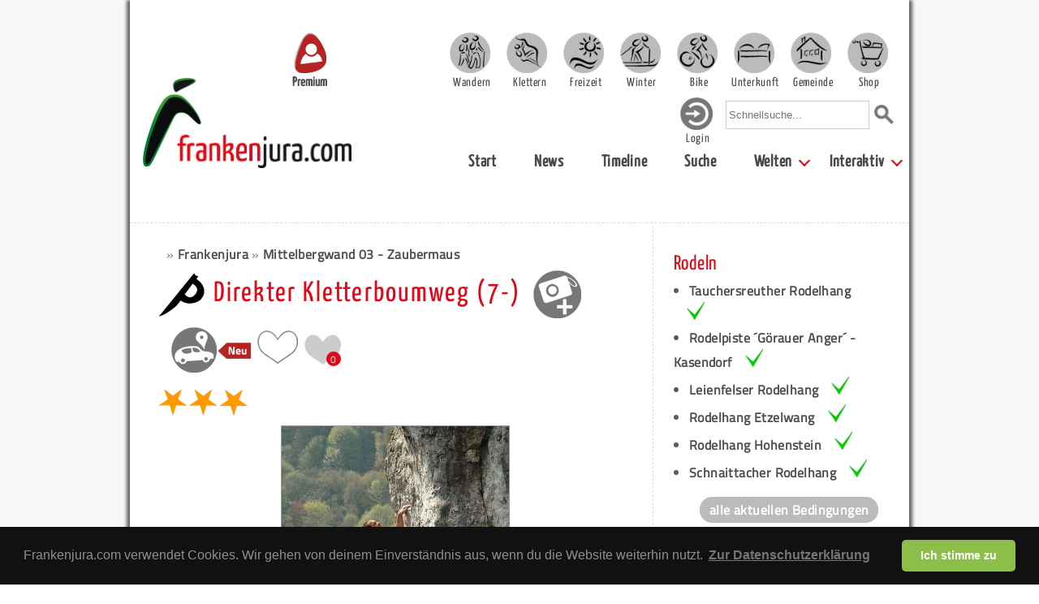

--- FILE ---
content_type: text/html; charset=UTF-8
request_url: https://www.frankenjura.com/frankenjura/poi/9771
body_size: 17456
content:
<!DOCTYPE html>
<html>

<head>
	<meta charset="utf-8">
	<title>Direkter Kletterboumweg - Route - Frankenjura.com</title>

	<link rel="shortcut icon" href="/images/favicon.ico" type="image/x-icon">
	<link rel="icon" href="/images/favicon.ico" type="image/x-icon">

	<link rel="shortcut icon" href="/images/android-icon.png" sizes="196x196">

	<link rel="apple-touch-icon" sizes="57x57" href="/images/apple-touch-icon-57.png" />
	<link rel="apple-touch-icon" sizes="72x72" href="/images/apple-touch-icon-72.png" />
	<link rel="apple-touch-icon" sizes="76x76" href="/images/apple-touch-icon-76.png" />
	<link rel="apple-touch-icon" sizes="114x114" href="/images/apple-touch-icon-114.png" />
	<link rel="apple-touch-icon" sizes="120x120" href="/images/apple-touch-icon-120.png" />
	<link rel="apple-touch-icon" sizes="144x144" href="/images/apple-touch-icon-144.png" />
	<link rel="apple-touch-icon" sizes="152x152" href="/images/apple-touch-icon-152.png" />
	<link rel="apple-touch-icon" sizes="180x180" href="/images/apple-touch-icon-180.png" />

	<link rel="stylesheet" type="text/css" href="/css/fonts.css">



			<meta name="viewport" content="width=device-width, initial-scale=1">
		<link rel="stylesheet" type="text/css" href="/css/bulma.css" media="all">
		<!-- <link rel="stylesheet" type="text/css" href="/css/bulma.min.css" media="all"> -->
		<link rel="stylesheet" type="text/css" href="/css/pages_mobile.css" media="all">
		<link rel="stylesheet" type="text/css" href="/css/platform_mobile.css" media="all">
		<link rel="stylesheet" type="text/css" href="/css/rightColumn_mobile.css" media="all">
	
	<link rel="stylesheet" type="text/css" href="/css/openLayers/style.css" media="all">
	
	<link rel="stylesheet" type="text/css" href="/css/select2.min.css" media="all">
	<link rel="stylesheet" type="text/css" href="/css/fileUpload.css" media="all">
	<meta property="Author" name="Author" content="Sven König">
	<meta property="Publisher" name="Publisher" content="Sven König">
	<meta property="Copyright" name="Copyright" content="Frankenjura.com">
	<meta property="Revisit" name="Revisit" content="After 14 days">
	<meta property="Page-Topic" name="Page-Topic" content="Klettern">
	<meta property="Audience" name="Audience" content="All">
	<meta property="Robots" name="Robots" content="INDEX, FOLLOW">
	<meta property="Language" name="Language" content="Deutsch">
	<meta property="Keywords" name="Keywords" content="Direkter Kletterboumweg, Kletterroute, Felsen Routen Klettern Frankenjura">
	<meta property="Description" name="Description" content="Auf dieser Seite findest du Informationen zur Route 'Direkter Kletterboumweg' in der Fränkischen Schweiz Bei Frankenjura.com erf&auml;hrst du alles zum Thema Klettern in Franken.">
	<meta property="Abstract" name="Abstract" content="Auf dieser Seite findest du Informationen zur Route 'Direkter Kletterboumweg' in der Fränkischen Schweiz. Bei Frankenjura.com erf&auml;hrst du alles zum Thema Klettern in Franken.">


	<script type="text/javascript" src="/js/jquery-1.9.1.min.js"></script>
	<script type="text/javascript" src="/js/jquery.dropdownPlain.js"></script>
	<script type="text/javascript" src="/js/fjcLikes.js"></script>

	<link rel="stylesheet" href="/css/photoswipe/photoswipe.css">
	<link rel="stylesheet" href="/css/photoswipe/default-skin.css">
	<link rel="stylesheet" type="text/css" href="/css/libs/cookieconsent/cookieconsent.min.css" />
	<link rel="stylesheet" href="/js/cookieconsent/cookieconsent.css" media="print" onload="this.media='all'">
	<script src="/js/photoswipe/photoswipe.min.js"></script>
	<!-- <script src="/js/photoswipe/photoswipe-ui-default.min.js"></script> -->
	<script src="/js/photoswipe/photoswipe-ui-default.js"></script>

	
	<script type="text/javascript" src="/js/OpenLayers.js"></script>
	<script type="text/javascript" src="/js/select-poi-modal.js"></script>
	<script type="text/javascript" src="/js/select2.full.min.js"></script>
	<script type="text/javascript" src="/js/poi-event-gallery.js"></script>
	<script type="text/javascript">



		var map;
		var markerLayer;
		var linestringLayer;
		var iconNumber = 1;
		var numberedIcons = true;

		OpenLayers.ImgPath = "/images/openLayers/";

		function createLineString(points) {

			var site_points = new Array();

			for(var i = 0; i < points.length; i++) {
				site_points.push(new OpenLayers.Geometry.Point(points[i][0], points[i][1]));
			}

			var track = new OpenLayers.Geometry.LineString(site_points);

			track.transform(new OpenLayers.Projection("EPSG:4326"), map.getProjectionObject());

			var polygonFeature = new OpenLayers.Feature.Vector(track, null);

			linestringLayer.addFeatures([polygonFeature]);

		}

		function createMarker(lon,lat,type) {

			var markerLonLat = new OpenLayers.LonLat(lon,lat).transform(
				new OpenLayers.Projection("EPSG:4326"),
				map.getProjectionObject()
			);

			var size = new OpenLayers.Size(21,26);

			var offset = new OpenLayers.Pixel(-(size.w/2), -size.h);
			var icon = new OpenLayers.Icon('/images/poi/poi_'+type+'.png',size,offset);

			var marker = new OpenLayers.Marker(markerLonLat, icon);

			markerLayer.addMarker(marker);
		}

		function createMarkerWithInfo(lon,lat,href,name,type) {


			var markerPoint = new OpenLayers.Geometry.Point(lon,lat).transform(
				new OpenLayers.Projection("EPSG:4326"),
				map.getProjectionObject()
			);

			var width = 21;
			var height = 26;
			var xOffset = -width/2;
			var yOffset = -height/2;

			var numberIcon;
			if(numberedIcons) {
				numberIcon = '/images/number/'+iconNumber+'.png';
			} else {
				numberIcon = '/images/number/blank.png';
			}
			iconNumber = iconNumber + 1;

			var markerAttributes = {title: name, href: href};
			var markerImage = {externalGraphic: numberIcon, graphicWidth: width, graphicHeight: height, graphicXOffset: xOffset, graphicYOffset: yOffset, backgroundGraphic: '/images/poi/poi_'+type+'.png', backgroundWidth: width, backgroundHeight: height, backgroundXOffset: xOffset, backgroundYOffset: yOffset};
			var markerFeature = new OpenLayers.Feature.Vector(markerPoint, markerAttributes, markerImage);

			featureLayer.addFeatures(markerFeature);


		}

		function drawMap() {

		    var mapControls = [
		    	new OpenLayers.Control.Navigation({
					'zoomWheelEnabled': false,
				}),
				new OpenLayers.Control.Zoom()
			];

			map = new OpenLayers.Map('map', { controls: mapControls, theme: null });
			var mapnik = new OpenLayers.Layer.OSM("Mapnik","/osm/tileproxy.php?layer=OSM_MAPNIK&path=${z}/${x}/${y}.png");
			map.addLayer(mapnik);

							map.setCenter(new OpenLayers.LonLat(11.52752,49.55063)
		          .transform(
		            new OpenLayers.Projection("EPSG:4326"),
		            new OpenLayers.Projection("EPSG:900913")
		          ), 14 // Zoom level
				);


			
			linestringLayer = new OpenLayers.Layer.Vector("Vector Layer");
			var style = OpenLayers.Util.extend({}, OpenLayers.Feature.Vector.style['default']);

			style.strokeWidth = 3;
			//style.strokeColor = "#ae0000";
			style.strokeColor = "#000000";
			style.strokeOpacity = 1;
			style.strokeDashstyle = 'dash';
			style.zIndex = 0;
			linestringLayer.style = style;

			map.addLayer(linestringLayer);

			markerLayer = new OpenLayers.Layer.Markers("Markers");
			map.addLayer(markerLayer);



								var points;
					points = new Array();
													points.push([11.524728569103, 49.551684544694]);
													points.push([11.524969967915, 49.55175414924]);
													points.push([11.525066527439, 49.55174718879]);
													points.push([11.525114807201, 49.551698465611]);
													points.push([11.526611479832, 49.552359704601]);
													points.push([11.52667048843, 49.552304021662]);
													points.push([11.526514920307, 49.552015165402]);
													points.push([11.52667048843, 49.552063888265]);
													points.push([11.526745590282, 49.552056927859]);
													points.push([11.526826056553, 49.552011685196]);
													points.push([11.527013811184, 49.551945561228]);
													points.push([11.526788505627, 49.551757629464]);
													points.push([11.526665124012, 49.551381763767]);
													points.push([11.52661684425, 49.551308678434]);
													points.push([11.526584657742, 49.551030257118]);
													points.push([11.527045997692, 49.550720511539]);
													points.push([11.527201565815, 49.550776196282]);
													points.push([11.527485879971, 49.550647425217]);
										createLineString(points);
					map.zoomToExtent(linestringLayer.getDataExtent());
			
			
									createMarker(11.524732, 49.551679, 'parkplatz');
			
								createMarker(11.52752,49.55063,'route');
					//map.zoomToExtent(markerLayer.getDataExtent());
			
		}




		function initialize() {


		drawMap();
		}

		$(document).ready(function() {
			initialize();
		});
		</script>
	<script type="text/javascript" data-cookiecategory="analytics">
	  var _gaq = _gaq || [];
	  _gaq.push(['_setAccount', 'UA-39047168-1']);
	  _gaq.push(['_setDomainName', 'frankenjura.com']);
	  _gaq.push(['_trackPageview']);

	  (function() {
	    var ga = document.createElement('script'); ga.type = 'text/javascript'; ga.async = true;
	    ga.src = ('https:' == document.location.protocol ? 'https://ssl' : 'http://www') + '.google-analytics.com/ga.js';
	    var s = document.getElementsByTagName('script')[0]; s.parentNode.insertBefore(ga, s);
	  })();

	</script>
<!-- Matomo -->
<script>
  var _paq = window._paq = window._paq || [];
  /* tracker methods like "setCustomDimension" should be called before "trackPageView" */
  _paq.push(['trackPageView']);
  _paq.push(['enableLinkTracking']);
  (function() {
    var u="https://statistics.zeug.it/";
    _paq.push(['setTrackerUrl', u+'matomo.php']);
    _paq.push(['setSiteId', '10']);
    var d=document, g=d.createElement('script'), s=d.getElementsByTagName('script')[0];
    g.async=true; g.src=u+'matomo.js'; s.parentNode.insertBefore(g,s);
  })();
</script>
<!-- End Matomo Code -->
 <script type="text/javascript">
    (function(c,l,a,r,i,t,y){
        c[a]=c[a]||function(){(c[a].q=c[a].q||[]).push(arguments)};
        t=l.createElement(r);t.async=1;t.src="https://www.clarity.ms/tag/"+i;
        y=l.getElementsByTagName(r)[0];y.parentNode.insertBefore(t,y);
    })(window, document, "clarity", "script", "uypk7k0m7t");
</script>
</head>


				<body>
				<!-- body content -->
		<!--		<script defer src="/js/cookieconsent/cookieconsent.js"></script>
				<script defer src="/js/cookieconsent/cookieconsent-init.js"></script> -->
				<div id="bg" class="section">
	




							<div id="page" class="container">
					<nav id="header" class="navbar" role="navigation" aria-label="main navigation">

							<div class="navbar-brand">
								<div class="navbar-burger" data-target="page-selector">
								  <span></span>
								  <span></span>
								  <span></span>
								</div>
								<div id="header-search-mobile" class="navbar-item">
									<form action="/frankenjura/suche/global" method="post">
										<input type="text" name="needle" onclick="this.value='';" onfocus="this.select()" placeholder="Schnellsuche...">
										<input value="Suchen" type="image" src="/images/layout/lupe_100.png" id="quicksearch-submit" alt="Suche starten">
									</form>
								</div>
								<a href="https://www.frankenjura.com/klettern/premium" id="premium-header-button">
									<img src="/images/icons/frankenjura-icon-premium-fahne_150.png" alt="Frankenjura.com Premium" title="Frankenjura.com Premium">
									<span>Premium</span>
								</a>
								<a href="https://www.frankenjura.com" class="navbar-item">
									<img id="navbar-logo" src="/images/layout/logo_2018_breit_450.png" alt="Frankenjura.com" title="Frankenjura.com">
								</a>
							</div>

							<!--<div class="navbar-burger" data-target="page-selector">
							  <span></span>
							  <span></span>
							  <span></span>
							</div>-->

							<div id="page-selector" class="navbar-menu responsive-menu is-active">

								<!-- <div class="navbar-start"> -->
								<div id="resp-user-btn" class="flex-start">
									<a href='/frankenjura/personal/login' class='navbar-item-helper'><img class='navbar-user' src='/images/icons/icon_login.png'><div class='nav-item-text-login'>Login</div></a>								</div>
								<div class="flex-end">

										<div class="navbar-item wrapper padding-top">
											<a href="/wandern" class="main selector-10 navbar-item navbar-item-helper "><div class="nav-item-text ">Wandern</div></a>
											<a href="/klettern" class="main selector-20 navbar-item navbar-item-helper "><div class="nav-item-text ">Klettern</div></a>
											<a href="/freizeit" class="main selector-30 navbar-item navbar-item-helper "><div class="nav-item-text ">Freizeit</div></a>
											<a href="/winter" class="main selector-40 navbar-item navbar-item-helper "><div class="nav-item-text ">Winter</div></a>
											<a href="/bike" class="main selector-50 navbar-item navbar-item-helper "><div class="nav-item-text ">Bike</div></a>
											<a href="/unterkunft" class="main selector-60 navbar-item navbar-item-helper "><div class="nav-item-text ">Unterkunft</div></a>
											<a href="/gemeinden" class="main selector-70 navbar-item navbar-item-helper "><div class="nav-item-text ">Gemeinde</div></a>
											<a href="/frankenjurashop/shop" class="main selector-80 navbar-item navbar-item-helper "><div class="nav-item-text ">Shop</div></a>
										</div>

									</div>

									<div class="flex-end nav-menu-second-row">
										<div id="user-btn">
										
										<a href='/frankenjura/personal/login' class='navbar-item-helper'><img class='navbar-user' src='/images/icons/icon_login.png'><div class='nav-item-text-login'>Login</div></a>										</div>
										<div id="header-search" class="navbar-item">
											<form action="/frankenjura/suche/global" method="post">
												<input type="text" name="needle" onclick="this.value='';" onfocus="this.select()" placeholder="Schnellsuche...">
												<input value="Suchen" type="image" src="/images/layout/lupe_100.png" id="quicksearch-submit" alt="Suche starten">
											</form>
										</div>
									</div>
								<!--  </div> -->

							<div id="submenu" class="flex-end">
							  <!-- <div class="navbar-end"> -->
									<a class='navbar-item ' href="/frankenjura/"> Start</a><a class='navbar-item ' href="/frankenjura/news"> News</a><a class='navbar-item ' href="/frankenjura/timeline"> Timeline</a><a class='navbar-item ' href="/frankenjura/suche/poi"> Suche</a><div class='navbar-item has-dropdown is-hoverable'><a class='navbar-link ' href="/frankenjura/ueberblick"> Welten</a><div class="navbar-dropdown"><a class='navbar-item ' href="/wandern"> Wandern</a><a class='navbar-item ' href="/klettern"> Klettern</a><a class='navbar-item ' href="/freizeit"> Freizeit</a><a class='navbar-item ' href="/winter"> Winter</a><a class='navbar-item ' href="/bike"> Bike</a><a class='navbar-item ' href="/unterkunft"> Unterkunft</a><a class='navbar-item ' href="/gemeinden"> Gemeinden</a><a class='navbar-item ' href="/frankenjurashop"> Shop</a></div></div><div class='navbar-item has-dropdown is-hoverable'><a class='navbar-link ' href="/frankenjura/interaktiv"> Interaktiv</a><div class="navbar-dropdown"><a class='navbar-item ' href="/frankenjura/personal/login"> Anmelden</a><a class='navbar-item ' href="/frankenjura/registrieren"> Registrieren</a><a class='navbar-item ' href="/frankenjura/forum"> Forum</a><a class='navbar-item ' href="/frankenjura/impressum"> Impressum</a></div></div>							  <!-- </div> -->
								</div>
							</div>
				</nav><!-- end header -->

			

			
						<!-- <div id="content" class="container"> -->
						<div id="content">
							<hr>
<div class="columns"><div id="content-center" class="column single-column container">

		<div id="breadcrumb-container">
	<ul id="breadcrumb">
<li>&raquo; <a href="/frankenjura/region/1">Frankenjura</a></li>
<li>&raquo; <a href="/frankenjura/poi/1088">Mittelbergwand 03 - Zaubermaus</a></li>
</ul>		<div id="breadcrumb-header">
		<div><img src="/images/pages/poi_route.png" alt="poi_icon" class="page-icon"></div>
		<h2>Direkter Kletterboumweg								(7-)
					</h2>
					<div class="ml-1 img-icon-wrapper-37 cursor-pointer"><a href="/frankenjura/personal/login"><img src="/images/icons/bild_hinzufuegen.png"></a></div>
				<a onclick="navigate(49.551679, 11.524732)" ><img class="img-icon-big ml-1 icon-image-mobile-helper" src="/images/icons/navi_zum_poi_neu.png"></a>
		<div class="like-container mt-05">
  <div class="like-container-flex">
				<a href="/frankenjura/personal/login" class="like-text-login">
				<div class="like-img-container-login poi-like-img">
					<img class="like-icon-null" src="/images/icons/icon_ilike_plus.png">
				</div>
			</a>
	
  <div id="like-9771" class="like-img-container poi-like-img">
        <img class="like-icon" src="/images/icons/icon_ilike_minus.png">
  </div>

  <div id="user-likes-9771" class="user-liked-counter ml-05">
    <img class="like-icon" src="/images/icons/icon_ilikeneu_grau.png">
    <div class="like-counter-simple">0</div>
  </div>

  </div>
</div>
	</div>
	<img class="stars3" src="/images/icons/sterne_3.png" alt="Sterne"></div>

<div class="poi-section">

				<div class="image-horizontal">
				<a id="poi-gallery-btn" class="image-container" title="Norbert Schauer im direkten Kletterboumweg (Bild: Burkhard Müller)">
										<img src="/DB/DB_Bilder/reg6/rt6-05-19--dirkletterboumweg.jpg" alt="Bild des Felsens" class="border"></a>
										<p class="caption">
							Norbert Schauer im direkten Kletterboumweg (Bild: Burkhard Müller)						</p>
						<!-- Root element of PhotoSwipe. Must have class pswp. -->
<div class="pswp" tabindex="-1" role="dialog" aria-hidden="true">

    <!-- Background of PhotoSwipe.
         It's a separate element as animating opacity is faster than rgba(). -->
    <div class="pswp__bg"></div>

    <!-- Slides wrapper with overflow:hidden. -->
    <div class="pswp__scroll-wrap">

        <!-- Container that holds slides.
            PhotoSwipe keeps only 3 of them in the DOM to save memory.
            Don't modify these 3 pswp__item elements, data is added later on. -->
        <div class="pswp__container">
            <div class="pswp__item"></div>
            <div class="pswp__item"></div>
            <div class="pswp__item"></div>
        </div>

        <!-- Default (PhotoSwipeUI_Default) interface on top of sliding area. Can be changed. -->
        <div class="pswp__ui pswp__ui--hidden">

            <div class="pswp__top-bar">

                <!--  Controls are self-explanatory. Order can be changed. -->

                <div class="pswp__counter"></div>

                <button class="pswp__button pswp__button--close" title="Close (Esc)"></button>

                <button class="pswp__button pswp__button--share" title="Share"></button>

                <button class="pswp__button pswp__button--fs" title="Toggle fullscreen"></button>

                <button class="pswp__button pswp__button--zoom" title="Zoom in/out"></button>

                <button class="pswp__button pswp__button--like" title="Like"></button>

                <!-- Preloader demo https://codepen.io/dimsemenov/pen/yyBWoR -->
                <!-- element will get class pswp__preloader--active when preloader is running -->
                <div class="pswp__preloader">
                    <div class="pswp__preloader__icn">
                      <div class="pswp__preloader__cut">
                        <div class="pswp__preloader__donut"></div>
                      </div>
                    </div>
                </div>
            </div>

            <div class="pswp__share-modal pswp__share-modal--hidden pswp__single-tap">
                <div class="pswp__share-tooltip"></div>
            </div>

            <button class="pswp__button pswp__button--arrow--left" title="Previous (arrow left)">
            </button>

            <button class="pswp__button pswp__button--arrow--right" title="Next (arrow right)">
            </button>

            <div class="pswp__caption">
                <div class="pswp__caption__center"></div>
            </div>

        </div>

    </div>

</div>

<script>
var initPhotoSwipeFromDOM = function() {
  var openPhotoSwipe = function(diffIndex = 0 ) {

    // var items = [
    //
    //           // ];

    var pswpElement = document.querySelectorAll('.pswp')[0];
    // define options (if needed)
    var options = {
             // history & focus options are disabled on CodePen
        history: false,
        focus: false,
        shareEl: false,
        likeEl: true,
        index: 0,

        showAnimationDuration: 0,
        hideAnimationDuration: 0
    };

    var gallery = new PhotoSwipe( pswpElement, PhotoSwipeUI_Default, mainItems, options);
    // create variable that will store real size of viewport
    var realViewportWidth,
        useLargeImages = false,
        firstResize = true,
        imageSrcWillChange;

    // beforeResize event fires each time size of gallery viewport updates
    // gallery.listen('beforeResize', function() {
    //     // gallery.viewportSize.x - width of PhotoSwipe viewport
    //     // gallery.viewportSize.y - height of PhotoSwipe viewport
    //     // window.devicePixelRatio - ratio between physical pixels and device independent pixels (Number)
    //     //                          1 (regular display), 2 (@2x, retina) ...
    //
    //
    //     // calculate real pixels when size changes
    //     realViewportWidth = gallery.viewportSize.x * window.devicePixelRatio;
    //
    //     // Code below is needed if you want image to switch dynamically on window.resize
    //
    //     // Find out if current images need to be changed
    //     if(useLargeImages && realViewportWidth < 1000) {
    //         useLargeImages = false;
    //         imageSrcWillChange = true;
    //     } else if(!useLargeImages && realViewportWidth >= 1000) {
    //         useLargeImages = true;
    //         imageSrcWillChange = true;
    //     }
    //
    //     // Invalidate items only when source is changed and when it's not the first update
    //     if(imageSrcWillChange && !firstResize) {
    //         // invalidateCurrItems sets a flag on slides that are in DOM,
    //         // which will force update of content (image) on window.resize.
    //         gallery.invalidateCurrItems();
    //     }
    //
    //     if(firstResize) {
    //         firstResize = false;
    //     }
    //
    //     imageSrcWillChange = false;
    //
    // });
    //
    //
    // // gettingData event fires each time PhotoSwipe retrieves image source & size
    // gallery.listen('gettingData', function(index, item) {
    //
    //     // Set image source & size based on real viewport width
    //     // if( useLargeImages ) {
    //     //     item.src = item.originalImage.src;
    //     //     item.w = item.originalImage.w;
    //     //     item.h = item.originalImage.h;
    //     // } else {
    //     //     item.src = item.mediumImage.src;
    //     //     item.w = item.mediumImage.w;
    //     //     item.h = item.mediumImage.h;
    //     // }
    //
    //     item.src = item.src;
    //     item.w = item.w;
    //     item.h = item.h;
    //     item.title = item.title;
    //
    //     // It doesn't really matter what will you do here,
    //     // as long as item.src, item.w and item.h have valid values.
    //     //
    //     // Just avoid http requests in this listener, as it fires quite often
    //
    // });
    // Note that init() method is called after gettingData event is bound
    gallery.listen('afterChange', function() {
      if(gallery.currItem.liked == '0'){
        $('button').closest(".pswp__button--like").attr('style', "background: url('/images/icons/icon_ilike_minus.png') 12px 12px no-repeat !important; background-size: 25px 20px !important;");
      }else{
        $('button').closest(".pswp__button--like").attr('style', "background: url('/images/icons/icon_ilike_plus.png') 12px 12px no-repeat !important; background-size: 25px 20px !important;");
      }
    });
    gallery.init();

  };


  document.getElementById('poi-gallery-btn').onclick = openPhotoSwipe;

  var mainItems = [

        {
              src: '/DB//DB_Bilder/reg6/rt6-05-19--dirkletterboumweg.jpg',
              w: 280,
              h: 394,
              title: 'Norbert Schauer im direkten Kletterboumweg (Bild: Burkhard Müller)',
              image_id: '865',
              liked: ''
            },  ];

};


initPhotoSwipeFromDOM();

</script>
		</div>
	<hr>
	

	<table class="poi-table-big">
				<tr>
			<th>Länge:</th>
			<td>30m</td>
		</tr>
						<tr>
			<th>Ausrichtung:</th>
			<td>Südwest</td>
		</tr>
		
				<tr>
			<th>Jahreszeit:</th>
			<td><img src="/images/icons/season_spring.png" alt="Fr&uuml;hling" class="season-icon"><img src="/images/icons/season_summer.png" alt="Sommer" class="season-icon"><img src="/images/icons/season_fall.png" alt="Herbst" class="season-icon"><img src="/images/icons/season_winter.png" alt="Winter" class="season-icon"></td>
		</tr>
				<tr>
			<td colspan="2">&nbsp;</td>
		</tr>
				<tr>
			<th>Schwierigkeit:</th>
			<td>7-</td>
		</tr>
				<tr>
			<td colspan="2">&nbsp;</td>
		</tr>
			<tr>
			<th>Neigung:</th>
			<td><img src="/images/icons/neigung_steep.gif" alt="Leicht überhängend"></td>
		</tr>
			<tr>
			<th>Absicherung:</th>
			<td>Gut</td>
		</tr>
		<tr>
			<th>Crux:</th>
			<td>Schlüsselstelle</td>
		</tr>
		<tr>
			<th>Charakter:</th>
			<td>Fingerlastig, Kräftig, Technisch anspruchsvoll</td>
		</tr>
		<tr>
			<th>Erstbegehung:</th>
			<td>unbekannt (vor 1985)</td>
		</tr>
		<tr>
			<th>Techn. Erstbegehung:</th>
			<td>W. Soldner, A. Limbeck				 (um 1950)			</td>
		</tr>
			<tr>
			<th>Technische Schwierigkeit:</th>
			<td>5/A1</td>
		</tr>
										
		<tr>
			<td colspan="2">&nbsp;</td>
		</tr>

	</table>

<hr><div class="box-wrapper side-element-wrapper">
	<div class="box" id="box-current-topo">
		<h3 style="margin-bottom: 8px;">Mittelbergwand 03 - Zaubermaus</h3>


			<a href="/klettern/premium">
			<img src="/images/content/right_topo_premium.png" alt="Premium. Kompletter Topo benötigt einen Premium Account" style="margin: 0 0 3px 0; position: absolute;">
		</a>
			<a href="/klettern/poi/1088">
			<img src="/images/php/topo.php?s=Gnd3PTVbE1ZCSlReRBBWDlcDFwMTVAsFAAECQhMAWkhdSF8=" alt="Topo" class="border" id="box-current-topo-image">
		</a>

		<div class="box-current-topo-poi-nav">
			<div class='poi-link-container'>
				<img class='poi-link-icon' src='/images/poi_teaser/poi_route.png'>
				<div class="poi-link-text">
					<a href="/klettern/poi/9771">Direkter Kletterboumweg</a>
				</div>
			</div>

		<div>ist Nr. <strong>2</strong> am Fels</div>

			<div class='poi-link-container'>
				<img class='poi-link-icon' src='/images/poi_teaser/poi_crag.png'>
				<div class="poi-link-text">
					<a href="/klettern/poi/1088">Mittelbergwand 03 - Zaubermaus</a>
				</div>
			</div>
		</div>

		<div class="route-nav">
			<div class="poi-link-container">
				<img class='poi-link-icon-reverse' src='/images/poi_teaser/poi_route.png'>
				<div class="poi-link-text-reverse">
					<a href="/klettern/poi/9770">« Route links</a>
				</div>
			</div>
			<div class="poi-link-container">
				<img class='poi-link-icon' src='/images/poi_teaser/poi_route.png'>
				<div class="poi-link-text">
					<a href="/klettern/poi/9772">Route rechts »</a>
				</div>
			</div>
		</div>
	</div>
</div>

</div>


<div class="poi-section">
	<div class="set-height-container">
		<a href="#" class="setHeight height-normal height-active" id="340" style="padding-right: 5px;">Normale Kartenhöhe</a>
		<a href="#" class="setHeight height-double" id="640" style="padding-right: 5px;">Doppelte Kartenhöhe</a>
	</div>
	<div id="map" style="border: 2px solid #009245; height: 340px;"></div>
	<p style="text-align: right; font-size: 10px; margin: 0"><a href="http://www.openstreetmap.org/copyright" target="_blank" style="font-weight: normal">&copy; OpenStreetMap-Mitwirkende</a></p>
	<script type="text/javascript">
    $(".setHeight").click( function(e) {
      e.preventDefault();
      var newHeight = $(this).attr('id');

			$('#340').toggleClass('height-active');
			$('#640').toggleClass('height-active');

      $('#map').height(newHeight);
      map.updateSize();
    });
		</script>
</div>

<div class="poi-section">
	<h4>Beschreibung</h4>
			<p>Von links über Hangel in die Verschneidung, durch diese empor (2H, 3.H nachträglich) zu Band (H), kurz nach links und direkt über den weißen Pfeiler (6H) zu UH.</p>
	
		<h4>Anmerkungen</h4>
	<p>Außergewöhnlich schöne, abwechslungsreiche Kletterei. Schwere Einzelstelle kurz vorm Ausstieg.</p>
	<h4>Informationen von</h4>
	<p>Frank Krause, Klaus Scharrer</p>
</div>

﻿
			<div class="advertising advertising-poi">

					<img src="/DB/DB_Werbelogo/logo_hotel_post_koenigstein.jpg">

					<p>Pension, Hotel, Restaurant</p>
					<h4>Hotel - Gasthof - Cafe zur Post</h4>
					<p>Marktplatz 2<br>92281 Königstein</p>
					<p>Die gepflegte Unterkunft für Wanderer und Kletterer im Herzen von Königstein!</p>
					<p><a href="/unterkunft/poi/13487">Mehr Informationen</a></p>

			</div>
						<div class="advertising advertising-poi">
					<div>
						<p>Ferienwohnung, Restaurant, Zimmer</p>
						<h4>Gasthof Reif</h4>
						<p><p>Oberer Markt 5</p><p>
92281 Königstein</p></p>
						<p>Der ursprüngliche Gasthof in Königstein. Mit neuen Zimmern und großem Wellnessbereich.</p>
						<p><a href="/unterkunft/poi/14938">Mehr Informationen</a></p>
					</div>
				</div>
			<div class="advertising advertising-poi">

					<img src="/DB/DB_Werbelogo/logo_zum_resn_02_500.png">

					<p>Pension, Ferienwohnung, Restaurant, Zimmer</p>
					<h4>Café und Restaurant ´Zum Resn´</h4>
					<p>Neutras Nr.3<br>92268 Etzelwang</p>
					<p>Die bezahlbare und ruhig gelegene Unterkunft für Outdoorsportler mit großen Spielplatz für Kinder und ein gemütlicher Biergarten!</p>
					<p><a href="/unterkunft/poi/13496">Mehr Informationen</a></p>

			</div>
		

<div class="poi-section"><h3>Rock-Events</h3><div class="columns"><div class="column mt-15"><img src="/images/content/rock_event_grau_133.png" alt="Rock Event" title="Rock Event" /></div><div class="column is-three-quarters"><p>Für diesen Fels gibt es derzeit kein Rock-Event. Rockevents sind einerseits Gefahrenmeldungen, andererseits naturschutzfachliche oder soziale Notwendigkeiten, die es zu beachten gilt. Falls dir an diesem Fels etwas Wichtiges aufgefallen ist, kannst du hier eine Meldung dazu machen.</p><div class='more-button-rock-info' >
	<a href='/klettern/rockEvents/neu/9771'>
		Rock-Event melden
	</a>
</div>

</div></div></div>
<ul id="poi-menu">
	<li><a href="/frankenjura/vorschlag/routeBearbeiten/9771"><img class="img-icon" src="/images/icons/grau_route_veraendern.png"><br>Routen-<br>änderung</a></li>
	<li><a href="/frankenjura/personal/hitliste/eintragen/9771"><img class="img-icon" src="/images/icons/grau_routenbuch_hinzufuegen.png"><br>Zur Hitliste hinzufügen</a></li>
	<li><a href="/frankenjura/personal/wunschliste/eintragen/9771"><img class="img-icon" src="/images/icons/grau_wunschliste_route_hinzufuegen.png"><br>Zur Wunschliste hinzufügen</a></li>
	<li><a href="/frankenjura/rockEvents/neu/9771"><img class="img-icon" src="/images/icons/grau_rock_event_hinzufuegen.png"><br>Rock-Event melden</a></li>

			<li><a href="/frankenjura/personal/login"><img class="img-icon cursor-pointer" src="/images/icons/bild_hinzufuegen.png"><br>Bild hinzufügen</a></li>
	
	<li><a href="#kommentare"><img class="img-icon" src="/images/icons/grau_kommentar_hinzufuegen.png"><br>Zu den Kommentaren</a></li>
	<li><a onclick="navigate(49.551679, 11.524732)" ><img class="img-icon" src="/images/icons/navi_zum_poi.png"><br>Ansteuern</a></li>
	<!--<li><a href="#"id="facebookModal-show"><img src="/images/icons/fb-icon.png">Route bei Facebook posten</a></li>-->
</ul>
<hr>

<h3><a name="kommentare">Kommentare</a></h3>
<div class="poi-comment even">
	<h5 class="normal-font">
		<span class='normal-font-header'>Anonym (nicht verifizierter Kommentar)</span>
			am <span>25.06.12</span>
			</h5>
	<p>Der nachträglich gesetzte 3. Bühler wurde gemäß des Sanierungsappells auf Höhe eines zuvor vorhandenen Rosthakens gesetzt. Andernfalls wäre der Charakter der Route verändert worden.
<br>In diesem Falle erzähle mir bitte keiner, die wäre deshalb schlecht gesichert!
<br>
<br>Viele Grüße,
<br>
<br>Bernhard</p>

		<div class="like-container">
								<div id="user-likes-16797" class="like-text-user"><p class="like-text">Gefällt <span class="like-counter">3 Personen</span></p></div><br>
											<a href="/frankenjura/personal/login" class="like-text-login">Gefällt mir:
						<div class="like-img-container-login">
							<img class="like-icon-null" src="/images/icons/icon_ilike_plus.png">
						</div>
					</a>
					</div>



</div>
<div class="poi-comment odd">
	<h5 class="normal-font">
		<span class='normal-font-header'>ClimbingShark (nicht verifizierter Kommentar)</span>
			am <span>30.07.09</span>
			</h5>
	<p>Für 7- ne recht bittere Pille aber seehr schön :-)</p>

		<div class="like-container">
											<a href="/frankenjura/personal/login" class="like-text-login">Gefällt mir:
						<div class="like-img-container-login">
							<img class="like-icon-null" src="/images/icons/icon_ilike_plus.png">
						</div>
					</a>
					</div>



</div>
<div class="poi-comment even">
	<h5 class="normal-font">
		<span class='normal-font-header'>Bodo (nicht verifizierter Kommentar)</span>
			am <span>22.09.03</span>
			</h5>
	<p>Seltengeile Führe! Schon vom Anblick her ne satte Linie, schön lang, recht homogene oberklasse Kletterei mit Verschneidungspiazerei unten, klitzekleinem Dach und griffiger, leicht überhängender Wandkletterei entlang der Rissspur. Der Rausschmeißer wartet ganz oben vorm letzten Zwischenhaken, weiter Zug von slopigem Seitgriff aus oder kritzekratze über zwei Nasenlöcher gepopelt. Einfach supergut!

<br>Nur der nachträglich gesetzte 3. Bühler steckt überflüssigerweise zu tief. So gibt&#8217;s nen netten Runout zum nächsten Haken überm Band (kann man aber direkt unterm Band mit nem sehr guten 9er oder 10ner Rock entschärfen).

<br></p>

		<div class="like-container">
											<a href="/frankenjura/personal/login" class="like-text-login">Gefällt mir:
						<div class="like-img-container-login">
							<img class="like-icon-null" src="/images/icons/icon_ilike_plus.png">
						</div>
					</a>
					</div>



</div>
<p><a href="/frankenjura/kommentare/poi/9771">Alle Kommentare lesen</a></p>
<h4>Kommentar verfassen</h4>
<p>Du musst <a href="/frankenjura/personal/login/forward/:frankenjura:poi:9771">eingeloggt</a> sein um Kommentare verfassen zu k&ouml;nnen.</p>


<div class="modal poi-search comment-poi-search-modal">
  <div class="modal-background poi-search-background"></div>
  <div class="modal-card">
    <header class="modal-card-head">
      <!-- <p class="modal-card-title">POI ID hinzufügen</p> -->
      <button class="delete close-poi-search-modal-btn" aria-label="close"></button>
    </header>
    <section class="modal-card-body">
      <!-- <input class="input" type="text" id="search-poi-input" placeholder="Gib einen Suchbegriff ein"> -->
			<select class="js-example-basic-single" id="search-poi-input" name="search-poi-input">
				<option></option>

			</select>
    </section>
    <footer class="modal-card-foot">
      <!-- <button class="button is-success add-poi-id-btn">Hinzufügen</button>
      <button class="button close-modal-btn">Abrrechen</button> -->
    </footer>
  </div>
</div>

		<div id="side-content-main-wrapper"><div class="columns bottom-side-border"><div class="column"><div class="box-wrapper side-element-wrapper">
	<div class="box winterCondition-box">
		<h3>Rodeln</h3>
			<ul>
					<li>
					<a href="/frankenjura/poi/13662">Tauchersreuther Rodelhang<img class="ml-1" src="/images/icons/wintersport_offen.png"></a>
				</li>
					<li>
					<a href="/frankenjura/poi/13664">Rodelpiste ´Görauer Anger´ - Kasendorf<img class="ml-1" src="/images/icons/wintersport_offen.png"></a>
				</li>
					<li>
					<a href="/frankenjura/poi/13671">Leienfelser Rodelhang<img class="ml-1" src="/images/icons/wintersport_offen.png"></a>
				</li>
					<li>
					<a href="/frankenjura/poi/13679">Rodelhang Etzelwang<img class="ml-1" src="/images/icons/wintersport_offen.png"></a>
				</li>
					<li>
					<a href="/frankenjura/poi/13683">Rodelhang Hohenstein<img class="ml-1" src="/images/icons/wintersport_offen.png"></a>
				</li>
					<li>
					<a href="/frankenjura/poi/13686">Schnaittacher Rodelhang<img class="ml-1" src="/images/icons/wintersport_offen.png"></a>
				</li>
				</ul>
			<div class="more-button mt-1 ml-2"><a href="/winter/aktuell/rodeln">alle aktuellen Bedingungen</a></div>
	</div>
</div>
</div><div class="column"><div class="box-wrapper side-element-wrapper">
	<div class="box winterCondition-box">
		<h3>Ski Alpin</h3>
			<ul>
					<li>
					<a href="/frankenjura/poi/13672">Skilift Spies  <img class="ml-1" src="/images/icons/wintersport_offen.png"></a>
				</li>
					<li>
					<a href="/frankenjura/poi/13678">Brennberglift | Skilift Etzelwang<img class="ml-1" src="/images/icons/wintersport_offen.png"></a>
				</li>
					<li>
					<a href="/frankenjura/poi/14934">Skilift Lahm/Lichtenfels<img class="ml-1" src="/images/icons/wintersport_offen.png"></a>
				</li>
					<li>
					<a href="/frankenjura/poi/14935">Skilift am Staffelberg / Romansthal<img class="ml-1" src="/images/icons/wintersport_offen.png"></a>
				</li>
					<li>
					<a href="/frankenjura/poi/13668">Skilift ´Schweinsleite´ - Draisendorf<img class="ml-1" src="/images/icons/wintersport_offen.png"></a>
				</li>
				</ul>
			<div class="more-button mt-1 ml-2"><a href="/winter/aktuell/alpin">alle aktuellen Bedingungen</a></div>
	</div>
</div>
</div></div><div class="columns bottom-side-border"><div class="column"><div class="box-wrapper side-element-wrapper">
	<div class="box winterCondition-box">
		<h3>Langlauf</h3>
			<ul>
					<li>
					<a href="/frankenjura/poi/16830">Hilzhofen 02 -  Golfplatzloipe Skating<img class="ml-1" src="/images/icons/wintersport_offen.png"></a>
				</li>
					<li>
					<a href="/frankenjura/poi/13712">Eichenstruth 02 - Rund um Eichenstruth<img class="ml-1" src="/images/icons/wintersport_offen.png"></a>
				</li>
					<li>
					<a href="/frankenjura/poi/13713">Gräfenberg 01 - Kleine Gräfenberger Loipe<img class="ml-1" src="/images/icons/wintersport_offen.png"></a>
				</li>
					<li>
					<a href="/frankenjura/poi/13714">Gräfenberg 02 - Große Gräfenberger Loipe<img class="ml-1" src="/images/icons/wintersport_offen.png"></a>
				</li>
					<li>
					<a href="/frankenjura/poi/13717">Gräfenberg 03 - Loipe XL Thuisbrunn<img class="ml-1" src="/images/icons/wintersport_offen.png"></a>
				</li>
				</ul>
			<div class="more-button mt-1 ml-2"><a href="/winter/aktuell/loipe">alle aktuellen Bedingungen</a></div>
	</div>
</div>
</div><div class="column"><div class="box-wrapper box-custom side-element-wrapper">
	<div class="box" id="">
		<div class="columns is-centered">

<div class="column has-text-centered">
  <a href="/klettern/premium"><img src="/images/icons/teaser_frankenjura_premium_seitenstreifen.png"></a>
  <p>Mit dem Premium-Account bekommst du nicht nur über <b>tausend Topos</b> und eine Menge nützlicher <b>Features</b>, du unterstützt damit auch <b>unabhängigen Journalismus</b> im Klettersport und Naturschutz.</p>
</div>

</div>	</div>
</div>
</div></div><div class="columns bottom-side-border"><div class="column"><div class="box-wrapper side-element-wrapper">
	<div class="box">
		<h3>Neue Topos</h3>
			<ul>
					<li><a href="/frankenjura/poi/23386">Neudorfer Hauswand | Neudorfer Wand</a></li>
					<li><a href="/frankenjura/poi/1387">Lochbergwand</a></li>
					<li><a href="/frankenjura/poi/23299">Erinnerungswand 01 - Linker Teil</a></li>
					<li><a href="/frankenjura/poi/23258">Buchenstein 01 - Nebenmassiv | Buchensteinchen</a></li>
					<li><a href="/frankenjura/poi/23153">Giselawand 01 - Mutterwand</a></li>
					<li><a href="/frankenjura/poi/23154">Giselawand 02 - Opitz Gedenkweg</a></li>
					<li><a href="/frankenjura/poi/96">Kainachtaler Wand</a></li>
					<li><a href="/frankenjura/poi/1388">Lochauer Wand</a></li>
					<li><a href="/frankenjura/poi/15692">Umsonst und Draußen</a></li>
					<li><a href="/frankenjura/poi/23042">Trainmeuseler Wand </a></li>
					<li><a href="/frankenjura/poi/1268">Jubiläumswand 01 - Linker Teil</a></li>
					<li><a href="/frankenjura/poi/520">Großenoher Wand 01</a></li>
					<li><a href="/frankenjura/poi/22989">Soranger Wand 03 - Blinde Kuh</a></li>
					<li><a href="/frankenjura/poi/22816">Bröseleck | Schlusssektor</a></li>
					<li><a href="/frankenjura/poi/22808">Frechetsfelder Bärenfelsen 02 - Türmchen</a></li>
					<li><a href="/frankenjura/poi/22809">Einsrichter Wand | Dukes Nose</a></li>
					<li><a href="/frankenjura/poi/21710">Frechetsfelder Bärenfelsen 01 - Linke Wand</a></li>
					<li><a href="/frankenjura/poi/22813">Frechetsfelder Bärenfelsen 03 - Rechte Wand</a></li>
					<li><a href="/frankenjura/poi/22810">Stationenwand</a></li>
					<li><a href="/frankenjura/poi/22812">Grenzstein</a></li>
					<li><a href="/frankenjura/poi/43">Gipfelstürmerblock</a></li>
					<li><a href="/frankenjura/poi/1372">Freistein</a></li>
					<li><a href="/frankenjura/poi/546">Wolfsberger Wand</a></li>
					<li><a href="/frankenjura/poi/22293">Linke Bleisteinwand</a></li>
					<li><a href="/frankenjura/poi/22686">Seeliger Wand</a></li>
					<li><a href="/frankenjura/poi/15819">Siebenschläferwand 01 - Wolke Sieben</a></li>
					<li><a href="/frankenjura/poi/15820">Siebenschläferwand 02 - Stippvisite</a></li>
					<li><a href="/frankenjura/poi/19404">Lauterachstube 01 - Pusztafeuer</a></li>
					<li><a href="/frankenjura/poi/22755">Nussbergwände 02 - Nebenmassive</a></li>
					<li><a href="/frankenjura/poi/22744">Sieghardttor </a></li>
					<li><a href="/frankenjura/poi/22745">Sieghardtfelsen</a></li>
					<li><a href="/frankenjura/poi/1021">Haunritzer Wand 02 - rechter Wandteil</a></li>
					<li><a href="/frankenjura/poi/17122">Schiffsbug</a></li>
					<li><a href="/frankenjura/poi/22638">Aufseßtaler Höllenstein 03 - Höllensteinturm</a></li>
					<li><a href="/frankenjura/poi/22729">Eichner Gedenkwand - Nebenmassiv</a></li>
					<li><a href="/frankenjura/poi/226">Eichner Gedenkwand</a></li>
					<li><a href="/frankenjura/poi/21123">Stöppacher Wand | Waldjuwel</a></li>
					<li><a href="/frankenjura/poi/21810">Hammertor | Hyrule 01 - Zugluft</a></li>
					<li><a href="/frankenjura/poi/21811">Hammertor | Hyrule 02 - Twilight Princess</a></li>
					<li><a href="/frankenjura/poi/22684">Eichenmühler Wände 02 - Rechter Turm</a></li>
					<li><a href="/frankenjura/poi/22685">Schirradorfer Block 02 - rechter Wandteil und Turm</a></li>
					<li><a href="/frankenjura/poi/100">Schirradorfer Schwalbenstein 01 - Linker Teil</a></li>
					<li><a href="/frankenjura/poi/101">Schirradorfer Schwalbenstein 02 - Rechter Teil</a></li>
					<li><a href="/frankenjura/poi/22460">Hirschbacher Freibadwand | Hollywood</a></li>
					<li><a href="/frankenjura/poi/16774">Eichenmühler Wände 01 - Linke Wand</a></li>
					<li><a href="/frankenjura/poi/103">Schirradorfer Block 01 - Hauptwand</a></li>
					<li><a href="/frankenjura/poi/22663">Azendorfer Turm </a></li>
				</ul>
			<div class="more-button mt-1 ml-2"><a href="/frankenjura/aktuell/felsen">alle aktuellen Topos</a></div>
	</div>
</div>
</div><div class="column"><div class="box-wrapper box-custom side-element-wrapper">
	<div class="box" id="side-image-upload">
		<div class="columns is-centered">
			<div class="column has-text-centered">
 				<h3 class="">Neues Bild hochladen</h3>
										<a href="/frankenjura/personal/login"><img src="/DB/DB_Werbung/teaser_eintragen_bild.png"  border=0 alt="Neues Bild hochladen!" title="Welches Bild fehlt? Hier kannst du es hochladen!" align="absmiddle"></a>
							</div>
		</div>
	</div>
</div>
</div></div><div class="columns bottom-side-border"><div class="column"><div class="box-wrapper side-element-wrapper" style="border: 2px solid #009245; padding: 0.5em;">
	<div class="box" style="border-radius: 0;">
			<div class="columns is-centered">
				<div class="column has-text-centered">
	  			<a href="/gemeinden/kommune/11">
						<img src="/DB/DB_Gemeindebilder/titelbild_heiligenstadt_1000.jpg">
					</a>
	  			<a href="/gemeinden/kommune/11"><h3 class="center-text">Heiligenstadt</h3></a>
	  			<p><p>Das Kleinzentrum Heiligenstadt i.OFr. mit seinen 24 Gemeindeteilen liegt im Städtedreieck Nürnberg - Bamberg -...</p>
					<div class="more-button mt-1 ml-15"><a href="/gemeinden/kommune/11">zur Gemeinde</a></div>
				</div>
			</div>
	</div>
</div>
<hr>
</div><div class="column"><div class="box-wrapper side-element-wrapper" style="border: 2px solid #009245; padding: 0.5em;">
	<div class="box" style="border-radius: 0;">
			<div class="columns is-centered">
				<div class="column has-text-centered">
	  			<a href="/gemeinden/kommune/24">
						<img src="/DB/DB_Interaktiv/poibilder/13_21-02-2020_1582305671.jpg">
					</a>
	  			<a href="/gemeinden/kommune/24"><h3 class="center-text">Obertrubach</h3></a>
	  			<p><p>Die Gemeinde Obertrubach umfasst das obere Trubachtal von der Quelle der Trubach bis nach Untertrubach...</p>
					<div class="more-button mt-1 ml-15"><a href="/gemeinden/kommune/24">zur Gemeinde</a></div>
				</div>
			</div>
	</div>
</div>
<hr>
</div></div><div class="columns bottom-side-border"><div class="column"><div class="box-wrapper box-custom side-element-wrapper">
	<div class="box" id="">
		<div class="columns is-centered">

<div class="column has-text-centered">
  <a href="/klettern/gutschein/premium"><img src="/images/icons/icon_premium_gutschein.png"></a>
  <h3 class="center-text">Frankenjura-Premium als Geschenk!</h3>
  <p>Dir fehlt noch ein Geschenk? Frankenjura-Premium gibt es jetzt auch als Gutschein für ein, zwei oder drei Jahre! Innerhalb von zwei Minuten bekommst du einen Wert-Coupon, den du ausdrucken oder digital verschicken kannst.</p>
</div>

</div>	</div>
</div>
</div><div class="column"><div class="box-wrapper side-element-wrapper">
	<div class="box" id="right-box-image">
		<h3>Aktuelle Bilder</h3>
			<a href="/klettern/galerie/160">
				<img src="/DB/DB_Interaktiv/poibilder/13_11-05-2022_1652263611.png" alt="Bilder zur neuen KletterApp">
			</a>
			<center>
			<p class="caption">Bilder zur neuen KletterApp</p>
			</center>
			<div class="more-button mt-1 ml-2"><a href="/klettern/galerie/160">weitere Bilder</a></div>
	</div>
</div>
</div></div><div class="columns bottom-side-border"><div class="column"><div class="box-wrapper side-element-wrapper">
	<div class="box" id="right-box-image">
		<h3>Aktuelle Bilder</h3>
			<a href="/frankenjura/galerie/1">
				<img src="/DB/DB_Interaktiv/poibilder/836_23-08-2025_1755939128.jpg" alt="Westwand - Zweiter Gratturm">
			</a>
			<center>
			<p class="caption">Westwand - Zweiter Gratturm</p>
			</center>
			<div class="more-button mt-1 ml-2"><a href="/frankenjura/galerie/1">weitere Bilder</a></div>
	</div>
</div>
</div><div class="column"><div class="box-wrapper box-custom side-element-wrapper">
	<div class="box" id="">
		<div class="columns is-centered">

<div class="column has-text-centered">

 <h3 class="center-text">Neuen Fels anlegen!</h3>
 <a href="https://www.frankenjura.com/klettern/vorschlag/neuerFels/"><img src="/DB/DB_Werbung/teaser_eintragen_fels.png"  border=0 alt="Neuen Fels anlegen!" title="Welcher Fels fehlt? Hier kannst du ihn anlegen!" align="absmiddle"></a>
</div>
</div>	</div>
</div>
</div></div><div class="columns bottom-side-border"><div class="column"><div class="box-wrapper box-custom side-element-wrapper">
	<div class="box" id="">
		<div class="columns is-centered">

<div class="column has-text-centered">

 <h3 class="center-text">Neue Veranstaltung vorschlagen!</h3>
 <a href="https://www.frankenjura.com/freizeit/vorschlag/neueVeranstaltung/"><img src="/DB/DB_Werbung/banner_fjc_veranstaltung_eintragen.png"  border=0 alt="Interaktive Veranstaltungseingabe" title="Welche Veranstaltung fehlt? Hier kannst Du sie ergänzen!" align="absmiddle"></a>
</div>
</div>	</div>
</div>
</div><div class="column"><div class="box-wrapper box-custom side-element-wrapper">
	<div class="box" id="">
		<div class="columns is-centered">

<div class="column has-text-centered">

 <h3 class="center-text">Freizeitangebot vorschlagen!</h3>
 <a href="https://www.frankenjura.com/freizeit/vorschlag/neuesFreizeitangebot/"><img src="/DB/DB_Werbung/banner_fjc_poi_eintragen.png" border=0 alt="Interaktive Freizeitspoteingabe" title="Welches Freizeitangebot fehlt? Hier kannst Du es ergänzen!" align="absmiddle"></a>
</div>
</div>	</div>
</div>
</div></div><div class="columns bottom-side-border"><div class="column"><div class="box-wrapper box-custom side-element-wrapper">
	<div class="box" id="">
		<div class="columns is-centered">

<div class="column has-text-centered">

 <h3 class="center-text">Forumsbeitrag hinzufügen!</h3>
 <a href="https://www.frankenjura.com/frankenjura/personal/forum/erstellen"><img src="/DB/DB_Werbung/teaser_eintragen_forumsbeitrag.png" border=0 alt="Neuen Forumsbeitrag hinzufügen" title="Hast Du ein Anliegen, das Du im Forum posten möchtest?" align="absmiddle"></a>
</div>
</div>	</div>
</div>
</div><div class="column"><div class="box-wrapper box-custom side-element-wrapper">
	<div class="box" id="">
		<div class="columns is-centered">

<div class="column has-text-centered">

 <h3 class="center-text">Neue Story posten!</h3>
 <a href="/frankenjura/personal/newsfeed/erstellen"><img src="/DB/DB_Werbung/teaser_eintragen_news.png"  border=0 alt="Neue Story posten!" title="Du möchtest eine Story auf Frankenjura.com posten? Hier bist du dafür richtig!" align="absmiddle"></a>
</div>
</div>	</div>
</div>
</div></div><div class="columns"><div class="column"><div class="box-wrapper side-element-wrapper" style="border: 2px solid #009245; padding: 0.5em;">
	<div class="box" style="border-radius: 0;">
			<div class="columns is-centered">
				<div class="column has-text-centered">
	  			<a href="/gemeinden/kommune/30">
						<img src="/DB/DB_Gemeindebilder/pegnitz_stadtansicht_weit_560.jpg">
					</a>
	  			<a href="/gemeinden/kommune/30"><h3 class="center-text">Stadt Pegnitz</h3></a>
	  			<p><p>Der staatlich anerkannte Erholungsort Pegnitz ist das östliche Eingangstor zur Fränkischen Schweiz. Die Freizeit- und...</p>
					<div class="more-button mt-1 ml-15"><a href="/gemeinden/kommune/30">zur Gemeinde</a></div>
				</div>
			</div>
	</div>
</div>
<hr>
</div></div></div>
</div><!-- end content-center -->


<div id="side-content" class="column is-one-third"><div class="box-wrapper side-element-wrapper">
	<div class="box winterCondition-box">
		<h3>Rodeln</h3>
			<ul>
					<li>
					<a href="/frankenjura/poi/13662">Tauchersreuther Rodelhang<img class="ml-1" src="/images/icons/wintersport_offen.png"></a>
				</li>
					<li>
					<a href="/frankenjura/poi/13664">Rodelpiste ´Görauer Anger´ - Kasendorf<img class="ml-1" src="/images/icons/wintersport_offen.png"></a>
				</li>
					<li>
					<a href="/frankenjura/poi/13671">Leienfelser Rodelhang<img class="ml-1" src="/images/icons/wintersport_offen.png"></a>
				</li>
					<li>
					<a href="/frankenjura/poi/13679">Rodelhang Etzelwang<img class="ml-1" src="/images/icons/wintersport_offen.png"></a>
				</li>
					<li>
					<a href="/frankenjura/poi/13683">Rodelhang Hohenstein<img class="ml-1" src="/images/icons/wintersport_offen.png"></a>
				</li>
					<li>
					<a href="/frankenjura/poi/13686">Schnaittacher Rodelhang<img class="ml-1" src="/images/icons/wintersport_offen.png"></a>
				</li>
				</ul>
			<div class="more-button mt-1 ml-2"><a href="/winter/aktuell/rodeln">alle aktuellen Bedingungen</a></div>
	</div>
</div>
<div class="box-wrapper side-element-wrapper">
	<div class="box winterCondition-box">
		<h3>Ski Alpin</h3>
			<ul>
					<li>
					<a href="/frankenjura/poi/13672">Skilift Spies  <img class="ml-1" src="/images/icons/wintersport_offen.png"></a>
				</li>
					<li>
					<a href="/frankenjura/poi/13678">Brennberglift | Skilift Etzelwang<img class="ml-1" src="/images/icons/wintersport_offen.png"></a>
				</li>
					<li>
					<a href="/frankenjura/poi/14934">Skilift Lahm/Lichtenfels<img class="ml-1" src="/images/icons/wintersport_offen.png"></a>
				</li>
					<li>
					<a href="/frankenjura/poi/14935">Skilift am Staffelberg / Romansthal<img class="ml-1" src="/images/icons/wintersport_offen.png"></a>
				</li>
					<li>
					<a href="/frankenjura/poi/13668">Skilift ´Schweinsleite´ - Draisendorf<img class="ml-1" src="/images/icons/wintersport_offen.png"></a>
				</li>
				</ul>
			<div class="more-button mt-1 ml-2"><a href="/winter/aktuell/alpin">alle aktuellen Bedingungen</a></div>
	</div>
</div>
<div class="box-wrapper side-element-wrapper">
	<div class="box winterCondition-box">
		<h3>Langlauf</h3>
			<ul>
					<li>
					<a href="/frankenjura/poi/16830">Hilzhofen 02 -  Golfplatzloipe Skating<img class="ml-1" src="/images/icons/wintersport_offen.png"></a>
				</li>
					<li>
					<a href="/frankenjura/poi/13712">Eichenstruth 02 - Rund um Eichenstruth<img class="ml-1" src="/images/icons/wintersport_offen.png"></a>
				</li>
					<li>
					<a href="/frankenjura/poi/13713">Gräfenberg 01 - Kleine Gräfenberger Loipe<img class="ml-1" src="/images/icons/wintersport_offen.png"></a>
				</li>
					<li>
					<a href="/frankenjura/poi/13714">Gräfenberg 02 - Große Gräfenberger Loipe<img class="ml-1" src="/images/icons/wintersport_offen.png"></a>
				</li>
					<li>
					<a href="/frankenjura/poi/13717">Gräfenberg 03 - Loipe XL Thuisbrunn<img class="ml-1" src="/images/icons/wintersport_offen.png"></a>
				</li>
				</ul>
			<div class="more-button mt-1 ml-2"><a href="/winter/aktuell/loipe">alle aktuellen Bedingungen</a></div>
	</div>
</div>
<div class="box-wrapper box-custom side-element-wrapper">
	<div class="box" id="">
		<div class="columns is-centered">

<div class="column has-text-centered">
  <a href="/klettern/premium"><img src="/images/icons/teaser_frankenjura_premium_seitenstreifen.png"></a>
  <p>Mit dem Premium-Account bekommst du nicht nur über <b>tausend Topos</b> und eine Menge nützlicher <b>Features</b>, du unterstützt damit auch <b>unabhängigen Journalismus</b> im Klettersport und Naturschutz.</p>
</div>

</div>	</div>
</div>
<div class="box-wrapper side-element-wrapper">
	<div class="box">
		<h3>Neue Topos</h3>
			<ul>
					<li><a href="/frankenjura/poi/23386">Neudorfer Hauswand | Neudorfer Wand</a></li>
					<li><a href="/frankenjura/poi/1387">Lochbergwand</a></li>
					<li><a href="/frankenjura/poi/23299">Erinnerungswand 01 - Linker Teil</a></li>
					<li><a href="/frankenjura/poi/23258">Buchenstein 01 - Nebenmassiv | Buchensteinchen</a></li>
					<li><a href="/frankenjura/poi/23153">Giselawand 01 - Mutterwand</a></li>
					<li><a href="/frankenjura/poi/23154">Giselawand 02 - Opitz Gedenkweg</a></li>
					<li><a href="/frankenjura/poi/96">Kainachtaler Wand</a></li>
					<li><a href="/frankenjura/poi/1388">Lochauer Wand</a></li>
					<li><a href="/frankenjura/poi/15692">Umsonst und Draußen</a></li>
					<li><a href="/frankenjura/poi/23042">Trainmeuseler Wand </a></li>
					<li><a href="/frankenjura/poi/1268">Jubiläumswand 01 - Linker Teil</a></li>
					<li><a href="/frankenjura/poi/520">Großenoher Wand 01</a></li>
					<li><a href="/frankenjura/poi/22989">Soranger Wand 03 - Blinde Kuh</a></li>
					<li><a href="/frankenjura/poi/22816">Bröseleck | Schlusssektor</a></li>
					<li><a href="/frankenjura/poi/22808">Frechetsfelder Bärenfelsen 02 - Türmchen</a></li>
					<li><a href="/frankenjura/poi/22809">Einsrichter Wand | Dukes Nose</a></li>
					<li><a href="/frankenjura/poi/21710">Frechetsfelder Bärenfelsen 01 - Linke Wand</a></li>
					<li><a href="/frankenjura/poi/22813">Frechetsfelder Bärenfelsen 03 - Rechte Wand</a></li>
					<li><a href="/frankenjura/poi/22810">Stationenwand</a></li>
					<li><a href="/frankenjura/poi/22812">Grenzstein</a></li>
					<li><a href="/frankenjura/poi/43">Gipfelstürmerblock</a></li>
					<li><a href="/frankenjura/poi/1372">Freistein</a></li>
					<li><a href="/frankenjura/poi/546">Wolfsberger Wand</a></li>
					<li><a href="/frankenjura/poi/22293">Linke Bleisteinwand</a></li>
					<li><a href="/frankenjura/poi/22686">Seeliger Wand</a></li>
					<li><a href="/frankenjura/poi/15819">Siebenschläferwand 01 - Wolke Sieben</a></li>
					<li><a href="/frankenjura/poi/15820">Siebenschläferwand 02 - Stippvisite</a></li>
					<li><a href="/frankenjura/poi/19404">Lauterachstube 01 - Pusztafeuer</a></li>
					<li><a href="/frankenjura/poi/22755">Nussbergwände 02 - Nebenmassive</a></li>
					<li><a href="/frankenjura/poi/22744">Sieghardttor </a></li>
					<li><a href="/frankenjura/poi/22745">Sieghardtfelsen</a></li>
					<li><a href="/frankenjura/poi/1021">Haunritzer Wand 02 - rechter Wandteil</a></li>
					<li><a href="/frankenjura/poi/17122">Schiffsbug</a></li>
					<li><a href="/frankenjura/poi/22638">Aufseßtaler Höllenstein 03 - Höllensteinturm</a></li>
					<li><a href="/frankenjura/poi/22729">Eichner Gedenkwand - Nebenmassiv</a></li>
					<li><a href="/frankenjura/poi/226">Eichner Gedenkwand</a></li>
					<li><a href="/frankenjura/poi/21123">Stöppacher Wand | Waldjuwel</a></li>
					<li><a href="/frankenjura/poi/21810">Hammertor | Hyrule 01 - Zugluft</a></li>
					<li><a href="/frankenjura/poi/21811">Hammertor | Hyrule 02 - Twilight Princess</a></li>
					<li><a href="/frankenjura/poi/22684">Eichenmühler Wände 02 - Rechter Turm</a></li>
					<li><a href="/frankenjura/poi/22685">Schirradorfer Block 02 - rechter Wandteil und Turm</a></li>
					<li><a href="/frankenjura/poi/100">Schirradorfer Schwalbenstein 01 - Linker Teil</a></li>
					<li><a href="/frankenjura/poi/101">Schirradorfer Schwalbenstein 02 - Rechter Teil</a></li>
					<li><a href="/frankenjura/poi/22460">Hirschbacher Freibadwand | Hollywood</a></li>
					<li><a href="/frankenjura/poi/16774">Eichenmühler Wände 01 - Linke Wand</a></li>
					<li><a href="/frankenjura/poi/103">Schirradorfer Block 01 - Hauptwand</a></li>
					<li><a href="/frankenjura/poi/22663">Azendorfer Turm </a></li>
				</ul>
			<div class="more-button mt-1 ml-2"><a href="/frankenjura/aktuell/felsen">alle aktuellen Topos</a></div>
	</div>
</div>
<div class="box-wrapper box-custom side-element-wrapper">
	<div class="box" id="side-image-upload">
		<div class="columns is-centered">
			<div class="column has-text-centered">
 				<h3 class="">Neues Bild hochladen</h3>
										<a href="/frankenjura/personal/login"><img src="/DB/DB_Werbung/teaser_eintragen_bild.png"  border=0 alt="Neues Bild hochladen!" title="Welches Bild fehlt? Hier kannst du es hochladen!" align="absmiddle"></a>
							</div>
		</div>
	</div>
</div>
<div class="box-wrapper side-element-wrapper" style="border: 2px solid #009245; padding: 0.5em;">
	<div class="box" style="border-radius: 0;">
			<div class="columns is-centered">
				<div class="column has-text-centered">
	  			<a href="/gemeinden/kommune/11">
						<img src="/DB/DB_Gemeindebilder/titelbild_heiligenstadt_1000.jpg">
					</a>
	  			<a href="/gemeinden/kommune/11"><h3 class="center-text">Heiligenstadt</h3></a>
	  			<p><p>Das Kleinzentrum Heiligenstadt i.OFr. mit seinen 24 Gemeindeteilen liegt im Städtedreieck Nürnberg - Bamberg -...</p>
					<div class="more-button mt-1 ml-15"><a href="/gemeinden/kommune/11">zur Gemeinde</a></div>
				</div>
			</div>
	</div>
</div>
<hr>
<div class="box-wrapper side-element-wrapper" style="border: 2px solid #009245; padding: 0.5em;">
	<div class="box" style="border-radius: 0;">
			<div class="columns is-centered">
				<div class="column has-text-centered">
	  			<a href="/gemeinden/kommune/24">
						<img src="/DB/DB_Interaktiv/poibilder/13_21-02-2020_1582305671.jpg">
					</a>
	  			<a href="/gemeinden/kommune/24"><h3 class="center-text">Obertrubach</h3></a>
	  			<p><p>Die Gemeinde Obertrubach umfasst das obere Trubachtal von der Quelle der Trubach bis nach Untertrubach...</p>
					<div class="more-button mt-1 ml-15"><a href="/gemeinden/kommune/24">zur Gemeinde</a></div>
				</div>
			</div>
	</div>
</div>
<hr>
<div class="box-wrapper box-custom side-element-wrapper">
	<div class="box" id="">
		<div class="columns is-centered">

<div class="column has-text-centered">
  <a href="/klettern/gutschein/premium"><img src="/images/icons/icon_premium_gutschein.png"></a>
  <h3 class="center-text">Frankenjura-Premium als Geschenk!</h3>
  <p>Dir fehlt noch ein Geschenk? Frankenjura-Premium gibt es jetzt auch als Gutschein für ein, zwei oder drei Jahre! Innerhalb von zwei Minuten bekommst du einen Wert-Coupon, den du ausdrucken oder digital verschicken kannst.</p>
</div>

</div>	</div>
</div>
<div class="box-wrapper side-element-wrapper">
	<div class="box" id="right-box-image">
		<h3>Aktuelle Bilder</h3>
			<a href="/klettern/galerie/160">
				<img src="/DB/DB_Interaktiv/poibilder/13_11-05-2022_1652263611.png" alt="Bilder zur neuen KletterApp">
			</a>
			<center>
			<p class="caption">Bilder zur neuen KletterApp</p>
			</center>
			<div class="more-button mt-1 ml-2"><a href="/klettern/galerie/160">weitere Bilder</a></div>
	</div>
</div>
<div class="box-wrapper side-element-wrapper">
	<div class="box" id="right-box-image">
		<h3>Aktuelle Bilder</h3>
			<a href="/frankenjura/galerie/1">
				<img src="/DB/DB_Interaktiv/poibilder/836_23-08-2025_1755939128.jpg" alt="Westwand - Zweiter Gratturm">
			</a>
			<center>
			<p class="caption">Westwand - Zweiter Gratturm</p>
			</center>
			<div class="more-button mt-1 ml-2"><a href="/frankenjura/galerie/1">weitere Bilder</a></div>
	</div>
</div>
<div class="box-wrapper box-custom side-element-wrapper">
	<div class="box" id="">
		<div class="columns is-centered">

<div class="column has-text-centered">

 <h3 class="center-text">Neuen Fels anlegen!</h3>
 <a href="https://www.frankenjura.com/klettern/vorschlag/neuerFels/"><img src="/DB/DB_Werbung/teaser_eintragen_fels.png"  border=0 alt="Neuen Fels anlegen!" title="Welcher Fels fehlt? Hier kannst du ihn anlegen!" align="absmiddle"></a>
</div>
</div>	</div>
</div>
<div class="box-wrapper box-custom side-element-wrapper">
	<div class="box" id="">
		<div class="columns is-centered">

<div class="column has-text-centered">

 <h3 class="center-text">Neue Veranstaltung vorschlagen!</h3>
 <a href="https://www.frankenjura.com/freizeit/vorschlag/neueVeranstaltung/"><img src="/DB/DB_Werbung/banner_fjc_veranstaltung_eintragen.png"  border=0 alt="Interaktive Veranstaltungseingabe" title="Welche Veranstaltung fehlt? Hier kannst Du sie ergänzen!" align="absmiddle"></a>
</div>
</div>	</div>
</div>
<div class="box-wrapper box-custom side-element-wrapper">
	<div class="box" id="">
		<div class="columns is-centered">

<div class="column has-text-centered">

 <h3 class="center-text">Freizeitangebot vorschlagen!</h3>
 <a href="https://www.frankenjura.com/freizeit/vorschlag/neuesFreizeitangebot/"><img src="/DB/DB_Werbung/banner_fjc_poi_eintragen.png" border=0 alt="Interaktive Freizeitspoteingabe" title="Welches Freizeitangebot fehlt? Hier kannst Du es ergänzen!" align="absmiddle"></a>
</div>
</div>	</div>
</div>
<div class="box-wrapper box-custom side-element-wrapper">
	<div class="box" id="">
		<div class="columns is-centered">

<div class="column has-text-centered">

 <h3 class="center-text">Forumsbeitrag hinzufügen!</h3>
 <a href="https://www.frankenjura.com/frankenjura/personal/forum/erstellen"><img src="/DB/DB_Werbung/teaser_eintragen_forumsbeitrag.png" border=0 alt="Neuen Forumsbeitrag hinzufügen" title="Hast Du ein Anliegen, das Du im Forum posten möchtest?" align="absmiddle"></a>
</div>
</div>	</div>
</div>
<div class="box-wrapper box-custom side-element-wrapper">
	<div class="box" id="">
		<div class="columns is-centered">

<div class="column has-text-centered">

 <h3 class="center-text">Neue Story posten!</h3>
 <a href="/frankenjura/personal/newsfeed/erstellen"><img src="/DB/DB_Werbung/teaser_eintragen_news.png"  border=0 alt="Neue Story posten!" title="Du möchtest eine Story auf Frankenjura.com posten? Hier bist du dafür richtig!" align="absmiddle"></a>
</div>
</div>	</div>
</div>
<div class="box-wrapper side-element-wrapper" style="border: 2px solid #009245; padding: 0.5em;">
	<div class="box" style="border-radius: 0;">
			<div class="columns is-centered">
				<div class="column has-text-centered">
	  			<a href="/gemeinden/kommune/30">
						<img src="/DB/DB_Gemeindebilder/pegnitz_stadtansicht_weit_560.jpg">
					</a>
	  			<a href="/gemeinden/kommune/30"><h3 class="center-text">Stadt Pegnitz</h3></a>
	  			<p><p>Der staatlich anerkannte Erholungsort Pegnitz ist das östliche Eingangstor zur Fränkischen Schweiz. Die Freizeit- und...</p>
					<div class="more-button mt-1 ml-15"><a href="/gemeinden/kommune/30">zur Gemeinde</a></div>
				</div>
			</div>
	</div>
</div>
<hr>
</div></div><hr>
						</div><!-- end content -->

			


			
								<div class="slideshow-container" id="footer-banner-slideshow">

									<div class="tab fade">

										<section class="footer-banner hero is-primary banner-footer-background-premium">
										  <div class="hero-body">
										    <div class="container">
													<div class="columns is-vcentered is-centered has-text-centered">
										        <div class="column is-centered">
										          <div class="title-container">
																<p class="title">Frankenjura Premium</p>
																<img src="/images/icons/frankenjura-icon-premium-fahne_150.png">
															</div>
										          <p class="subtitle">Für Frankenjura.com gibt es einen Premium-Account.
																Für einen geringen jährlichen Beitrag erhältst Du Zugriff auf alle Topos, eine praktische KletterApp und viele Funktionen mehr.
																Darüber hinaus unterstützt Du Frankenjura.com bei der Entwicklung von freien Anwendungen (z.B. Rock-Events) und Inhalten
																(z.B. neue Klettergebiete), die der Klettergemeinschaft als Ganzes zugutekommen.</p>
										        </div>
													</div>
									        <div class="columns is-vcentered newsletter-footer">
														<p class="title"><a href="/klettern/premium">» weitere Infos</a></p>
									        </div>
												</div>
											</div>
										</section>

									</div>

									<div class="tab fade">
										<section class="footer-banner hero is-primary banner-footer-background-locad">
										  <div class="hero-body">
										    <div class="container">
													<div class="columns is-vcentered is-centered has-text-centered">
										        <div class="column is-centered">
										          <div class="title-container">
																<p class="title">Frankenjura LocAds</p>
																<img src="/images/icons/icon_locads_footer.png">
															</div>
										          <p class="subtitle">Das LocAds – Paket wurde wurde für die Gastronomie, für Unterkünfte und für
																										kleinere Läden im Frankenjura entwickelt. Mit Text- und Bildwerbung auf
																										allen Freizeitattraktionen rund um Deinen Standort machst Du für einen
																										geringen jährlichen Betrag gezielt auf Dein Geschäft aufmerksam und wirst so
																									Teil der aktiven Urlaubsplanung der Besucher.</p>
										        </div>
													</div>
									        <div class="columns is-vcentered newsletter-footer">
														<p class="title"><a href="/frankenjura/werbepartner">» weitere Infos</a></p>
									        </div>
													</div>
												</div>
											</section>

									</div>

									<div class="tab fade">
										<section class="footer-banner hero is-primary banner-footer-background-gemeinde">
										  <div class="hero-body">
										    <div class="container">

													<div class="columns is-vcentered is-centered has-text-centered">
										        <div class="column is-centered">
										          <div class="title-container">
																<p class="title">Frankenjura Gemeindepartner</p>
																<img src="/images/icons/icon_gemeindepartner.png">
															</div>
										          <p class="subtitle">Frankenjura.com ist eine ideale Außenwerbungs-Plattform, um Besucher, egal
															ob Kletterer in aller Welt oder Naherholungssuchende aus den angrenzenden
															Ballungsräumen auf Gemeinden aufmerksam zu machen und deren Profil als
															Urlaubsort zu schärfen. Indem wir die Freizeitziele und das Leben der
															Gemeinde in die Strukturen von Frankenjura.com intergrieren. Die Gemeinde
															wird Teil von Frankenjura.com.</p>
										        </div>
													</div>
								        <div class="columns is-vcentered newsletter-footer">
													<p class="title"><a href="/frankenjura/werbepartner/gemeinde">» weitere Infos</a></p>
								        </div>
												</div>
											</div>
										</section>
									</div>

									<div class="tab fade">
										<section class="footer-banner hero is-primary banner-footer-background-storyad">
										  <div class="hero-body">
										    <div class="container">
													<div class="columns is-vcentered is-centered has-text-centered">
										        <div class="column is-centered">
										          <div class="title-container">
																<p class="title">Frankenjura StoryAds</p>
																<img src="/images/icons/icon_storyads.png">
															</div>
										          <p class="subtitle">Jetzt kannst du Stories für dein Unternehmen schreiben.
																				Hol dir einen Account bei Frankenjura.com, dann kann es schon losgehen.
																				Ab 30,- Euro pro Beitrag kannst du aktuelles Geschehen in deinem Unternehmen in
																				Newsteil verschiedener Themenwelten wie Klettern, Wandern, Freizeit, Unterkunft, Winter und Gemeinden
																				platzieren und auch auf bestehende Locads-Einträge verweisen.
																				Du willst gleich eine Story schreiben? Bitte nimm vorher mit uns Kontakt auf.</p>
										        </div>
													</div>
									        <div class="columns is-vcentered newsletter-footer">
														<p class="title"><a href="/frankenjura/kontakt">» weitere Infos Kontaktformular</a></p>
									        </div>
													</div>
												</div>
											</section>
									</div>

									<a id="prevBtn" class="prev" onclick="plusTabs(-1)">&#10094;</a>
									<a id="nextBtn" class="next" onclick="plusTabs(1)">&#10095;</a>

									<!-- Circles which indicates the steps of the form: -->
									<div class="dot-container">
										<span class="dot" onclick="showCurrentTab(1)"></span>
										<span class="dot" onclick="showCurrentTab(2)"></span>
										<span class="dot" onclick="showCurrentTab(3)"></span>
										<span class="dot" onclick="showCurrentTab(4)"></span>
									</div>
								</div>

					<footer id="footer" class="footer">
					    <div class="content">
								
		<div class='container footer-menu'>
			<div class='columns is-multiline is-mobile is-centered'><div class='column is-5-mobile is-4-tablet is-2-desktop'><a  class="bold-footer-link"   href='http://www.frankenjura.com'>Frankenjura.com</a><hr class='column-divider'><a   href='https://www.frankenjura.com/frankenjura/registrieren'>Registrieren</a><hr class='column-divider'><a  class="bold-footer-link"   href='https://www.frankenjura.com/frankenjura/personal/login'>Login</a><hr class='column-divider'><a  class="bold-footer-link"   href='https://www.frankenjura.com/frankenjura/premium'>Frankenjura Premium</a><hr class='column-divider'><a  class="bold-footer-link"   href='https://www.frankenjura.com/klettern/news/artikel/2561'>KletterApp</a><hr class='column-divider'></div><div class='column is-5-mobile is-4-tablet is-2-desktop'><a  class="bold-footer-link"   href='https://www.frankenjura.com/klettern/rockEvents'>Rock-Events</a><hr class='column-divider'><a   href='https://www.frankenjura.com/klettern/sperrungen'>Sperrungsliste</a><hr class='column-divider'></div><div class='column is-5-mobile is-4-tablet is-2-desktop'><img class='footer-adv-image' src='https://www.frankenjura.com/images/layout/werbeemblem_footer_30.png'><a   target='_blank'  href='http://www.bergfreunde.de'>Bergfreunde.de</a><hr class='column-divider'><img class='footer-adv-image' src='https://www.frankenjura.com/images/layout/werbeemblem_footer_30.png'><a   target='_blank'  href='https://www.via-ferrata.de'>Klettersteige</a><hr class='column-divider'></div><div class='column is-5-mobile is-4-tablet is-2-desktop'><img class='footer-adv-image' src='https://www.frankenjura.com/images/layout/werbeemblem_footer_30.png'><a   target='_blank'  href='http://www.trubachtal.com/de/erleben/aktiv/klettern/klettern.html'>Klettern Trubachtal</a><hr class='column-divider'></div><div class='column is-5-mobile is-4-tablet is-2-desktop'><a   href='http://www.frankenjura.com/frankenjura/werbepartner'>Werbung</a><hr class='column-divider'><a   href='https://www.frankenjura.com/frankenjura/agb/'>AGBs</a><hr class='column-divider'><a   href='https://www.frankenjura.com/frankenjura/news/artikel/1789'>Unser journalistischer Anspruch</a><hr class='column-divider'></div><div class='column is-5-mobile is-4-tablet is-2-desktop'></div>
			</div>
		</div>
<!--
								<div class="container footer-menu">
											<div class="columns">
													<div class="column is-narrow">
																												<hr class="column-divider">
														<a href="/frankenjura/kontakt">Kontakt</a>
														<hr class="column-divider">

														<a href="/frankenjura/werbepartner">Werbung auf Frankenjura.com</a>
														<hr class="column-divider">
													</div>
													<div class="column is-narrow">
																												<hr class="column-divider">

														<a href="/frankenjura/kontakt">Kontakt</a>
														<hr class="column-divider">

														<a href="/frankenjura/werbepartner">Werbung auf Frankenjura.com</a>
														<hr class="column-divider">
													</div>
											</div>
								</div>
								-->

								<div class="columns footer-bottom">

										<div class="column is-three-fifths" id="footer-copyright">
											Die hier veröffentlichten Inhalte unterliegen dem internationalen Urheberrecht (Copyright) und dürfen nicht kopiert,
											verändert oder unverändert wiederveröffentlicht werden. Gegen Verstöße werden wir auf juristischem Wege vorgehen.
										</div>
										<div class="column flex-end">
											<a class="mr-1" href="/frankenjura/kontakt">Kontakt</a>
											<a class="mr-1" href="/frankenjura/impressum">Impressum</a>
											<a href="/frankenjura/datenschutz">Datenschutz</a>
										</div>
								</div>
					    </div>

					</footer>
					</div><!-- end page -->

	</div><!-- end bg -->
	
				<script type="text/javascript" src="/js/responsive.js"></script>

		<!-- Root element of PhotoSwipe. Must have class pswp. -->
	<div class="pswp" tabindex="-1" role="dialog" aria-hidden="true">

	    <!-- Background of PhotoSwipe.
	         It's a separate element as animating opacity is faster than rgba(). -->
	    <div class="pswp__bg"></div>

	    <!-- Slides wrapper with overflow:hidden. -->
	    <div class="pswp__scroll-wrap">

	        <!-- Container that holds slides.
	            PhotoSwipe keeps only 3 of them in the DOM to save memory.
	            Don't modify these 3 pswp__item elements, data is added later on. -->
	        <div class="pswp__container">
	            <div class="pswp__item"></div>
	            <div class="pswp__item"></div>
	            <div class="pswp__item"></div>
	        </div>

	        <!-- Default (PhotoSwipeUI_Default) interface on top of sliding area. Can be changed. -->
	        <div class="pswp__ui pswp__ui--hidden">

	            <div class="pswp__top-bar">

	                <!--  Controls are self-explanatory. Order can be changed. -->

	                <div class="pswp__counter"></div>

	                <button class="pswp__button pswp__button--close" title="Close (Esc)"></button>

	                <button class="pswp__button pswp__button--share" title="Share"></button>

	                <button class="pswp__button pswp__button--fs" title="Toggle fullscreen"></button>

	                <button class="pswp__button pswp__button--zoom" title="Zoom in/out"></button>

	                <!-- Preloader demo https://codepen.io/dimsemenov/pen/yyBWoR -->
	                <!-- element will get class pswp__preloader--active when preloader is running -->
	                <div class="pswp__preloader">
	                    <div class="pswp__preloader__icn">
	                      <div class="pswp__preloader__cut">
	                        <div class="pswp__preloader__donut"></div>
	                      </div>
	                    </div>
	                </div>
	            </div>

	            <div class="pswp__share-modal pswp__share-modal--hidden pswp__single-tap">
	                <div class="pswp__share-tooltip"></div>
	            </div>

	            <button class="pswp__button pswp__button--arrow--left" title="Previous (arrow left)">
	            </button>

	            <button class="pswp__button pswp__button--arrow--right" title="Next (arrow right)">
	            </button>

	            <div class="pswp__caption">
	                <div class="pswp__caption__center"></div>
	            </div>

	        </div>

	    </div>

	</div>

	<script>
	var initPhotoSwipeFromDOMContent = function(gallerySelector) {
	  var openPhotoSwipeContent = function(e) {
	    var items = [];


	          // 
	    var target = e.target;
	    var targetParent = target.parentNode;
	    var targetWidth = target.getAttribute("data-width");
	    var targetHeight = target.getAttribute("data-height");
	    var targetSrc = target.src;
	    var targetTitle = target.alt;

	    item = {
	        src: targetSrc,
	        w: targetWidth,
	        h: targetHeight,
	        title: targetTitle
	      };
	    // console.log(item);
	    items.push(item);

	    // var gallerySibling = targetParent.nextSibling;

	    var gallerySibling = targetParent.parentNode;

			var galleryDiv = $(targetParent.parentNode).find(".news-gallery").children();
			for(var i = 0; i < galleryDiv.length; i++){

				var width = galleryDiv[i].children[0].getAttribute("data-width");
		    var height = galleryDiv[i].children[0].getAttribute("data-height");
		    var src = galleryDiv[i].children[0].src;
		    var title = galleryDiv[i].children[0].alt;

				var newItem = {
					src: src,
	        w: width,
	        h: height,
	        title: title
	      };

				items.push(newItem);

			}

	    var pswpElement = document.querySelectorAll('.pswp')[0];
	    // define options (if needed)
	    var options = {
	             // history & focus options are disabled on CodePen
	        history: false,
	        focus: false,
	        shareEl: false,

	        showAnimationDuration: 0,
	        hideAnimationDuration: 0
	    };
	    // options.index = parseInt(galleryIndex, 10);

	    var gallery = new PhotoSwipe( pswpElement, PhotoSwipeUI_Default, items, options);
	    // create variable that will store real size of viewport
	    var realViewportWidth,
	        useLargeImages = false,
	        firstResize = true,
	        imageSrcWillChange;


	    // Note that init() method is called after gettingData event is bound
	    gallery.init();

	  };


	  var classname = document.getElementsByClassName("content-news-gallery-btn");
	  for (var i = 0; i < classname.length; i++) {
	      classname[i].addEventListener('click', openPhotoSwipeContent, false);
	  }

	};


	initPhotoSwipeFromDOMContent('.news-gallery-btn');

	</script>

	<script>
		var currentTab = 1; // Current tab is set to be the first tab (0)
		showTab(currentTab); // Display the current tab

		function showCurrentTab(n) {
		  showTab(currentTab = n);
		}
		function plusTabs(n) {
		  showTab(currentTab += n);
		}

		function showTab(n) {
			var i;
		  var tabs = document.getElementsByClassName("tab");
		  var dots = document.getElementsByClassName("dot");
		  if (n > tabs.length) {currentTab = 1}
		  if (n < 1) {currentTab = tabs.length}
		  for (i = 0; i < tabs.length; i++) {
		      tabs[i].style.display = "none";
		  }
		  for (i = 0; i < dots.length; i++) {
		      dots[i].className = dots[i].className.replace(" active", "");
		  }
		  tabs[currentTab-1].style.display = "block";
		  dots[currentTab-1].className += " active";
		}
	</script>



	 <script src="/js/libs/cookieconsent/cookieconsent.min.js"></script>
	<script>
		window.cookieconsent.initialise({
		  "palette": {
		    "popup": {
		      "background": "#111111",
		      "text": "#8f8f8f"
		    },
		    "button": {
		      "background": "#8cbf49",
		      "text": "#ffffff"
		    }
		  },
		  "theme": "classic",
		  "content": {
		    "message": "Frankenjura.com verwendet Cookies. Wir gehen von deinem Einverständnis aus, wenn du die Website weiterhin nutzt.",
		    "dismiss": "Ich stimme zu",
		    "link": "Zur Datenschutzerklärung",
		    "href": "https://www.frankenjura.com/frankenjura/datenschutz"
		  }
		});
	</script> 

	<script src="/js/openlayers-addon.js"></script>

</body>
</html>
